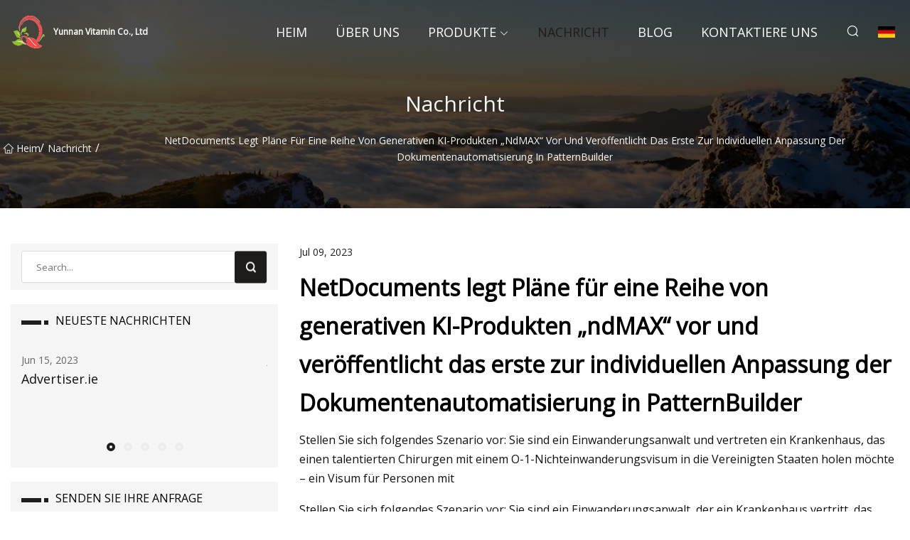

--- FILE ---
content_type: text/html; charset=utf-8
request_url: https://de.stalbanswebdesignseo.com/news/netdocuments-lays-out-plans-for-series-of-ndmax-generative-ai-products-and-releases-the-first-for-customizing-document-automation-in-patternbuilder.html
body_size: 6968
content:
<!doctype html>
<html lang="de">
<head>
<meta charset="utf-8" />
<title>NetDocuments legt Pläne für eine Reihe von generativen KI-Produkten „ndMAX“ vor und veröffentlicht das erste zur individuellen Anpassung der Dokumentenautomatisierung in PatternBuilder - Yunnan Vitamin Co., Ltd</title>
<meta name="description" content="NetDocuments legt Pläne für eine Reihe von generativen KI-Produkten „ndMAX“ vor und veröffentlicht das erste zur individuellen Anpassung der Dokumentenautomatisierung in PatternBuilder" />
<meta name="keywords" content="NetDocuments legt Pläne für eine Reihe von generativen KI-Produkten „ndMAX“ vor und veröffentlicht das erste zur individuellen Anpassung der Dokumentenautomatisierung in PatternBuilder" />
<meta name="viewport" content="width=device-width, initial-scale=1.0" />
<meta name="application-name" content="Yunnan Vitamin Co., Ltd" />
<meta name="twitter:card" content="summary" />
<meta name="twitter:title" content="NetDocuments legt Pläne für eine Reihe von generativen KI-Produkten „ndMAX“ vor und veröffentlicht das erste zur individuellen Anpassung der Dokumentenautomatisierung in PatternBuilder - Yunnan Vitamin Co., Ltd" />
<meta name="twitter:description" content="NetDocuments legt Pläne für eine Reihe von generativen KI-Produkten „ndMAX“ vor und veröffentlicht das erste zur individuellen Anpassung der Dokumentenautomatisierung in PatternBuilder" />
<meta name="twitter:image" content="https://de.stalbanswebdesignseo.com/uploadimg/logo63815.png" />
<meta http-equiv="X-UA-Compatible" content="IE=edge" />
<meta property="og:site_name" content="Yunnan Vitamin Co., Ltd" />
<meta property="og:type" content="article" />
<meta property="og:title" content="NetDocuments legt Pläne für eine Reihe von generativen KI-Produkten „ndMAX“ vor und veröffentlicht das erste zur individuellen Anpassung der Dokumentenautomatisierung in PatternBuilder - Yunnan Vitamin Co., Ltd" />
<meta property="og:description" content="NetDocuments legt Pläne für eine Reihe von generativen KI-Produkten „ndMAX“ vor und veröffentlicht das erste zur individuellen Anpassung der Dokumentenautomatisierung in PatternBuilder" />
<meta property="og:url" content="https://de.stalbanswebdesignseo.com/news/netdocuments-lays-out-plans-for-series-of-ndmax-generative-ai-products-and-releases-the-first-for-customizing-document-automation-in-patternbuilder.html" />
<meta property="og:image" content="https://de.stalbanswebdesignseo.com/uploadimg/logo63815.png" />
<link href="https://de.stalbanswebdesignseo.com/news/netdocuments-lays-out-plans-for-series-of-ndmax-generative-ai-products-and-releases-the-first-for-customizing-document-automation-in-patternbuilder.html" rel="canonical" />
<link href="https://de.stalbanswebdesignseo.com/uploadimg/ico63815.png" rel="shortcut icon" type="image/x-icon" />
<link href="https://fonts.googleapis.com" rel="preconnect" />
<link href="https://fonts.gstatic.com" rel="preconnect" crossorigin />
<link href="https://fonts.googleapis.com/css2?family=Open+Sans&display=swap" rel="stylesheet" />
<link href="/themes/sydney/toast.css" rel="stylesheet" />
<link href="/themes/sydney/swiper.min.css" rel="stylesheet" />
<link href="/themes/sydney/black/style.css" rel="stylesheet" />
<link href="/themes/sydney/black/page.css" rel="stylesheet" />
<script type="application/ld+json">
[{
"@context": "https://schema.org/",
"@type": "BreadcrumbList",
"itemListElement": [{
"@type": "ListItem",
"name": "Heim",
"position": 1,
"item": "https://de.stalbanswebdesignseo.com/"},{
"@type": "ListItem",
"name": "Nachricht",
"position": 2,
"item": "https://de.stalbanswebdesignseo.com/news.html"},{
"@type": "ListItem",
"name": "NetDocuments legt Pläne für eine Reihe von generativen KI-Produkten „ndMAX“ vor und veröffentlicht das erste zur individuellen Anpassung der Dokumentenautomatisierung in PatternBuilder",
"position": 3,
"item": "https://de.stalbanswebdesignseo.com/news/netdocuments-lays-out-plans-for-series-of-ndmax-generative-ai-products-and-releases-the-first-for-customizing-document-automation-in-patternbuilder.html"}]},{
"@context": "http://schema.org",
"@type": "NewsArticle",
"mainEntityOfPage": {
"@type": "WebPage",
"@id": "https://de.stalbanswebdesignseo.com/news/netdocuments-lays-out-plans-for-series-of-ndmax-generative-ai-products-and-releases-the-first-for-customizing-document-automation-in-patternbuilder.html"},
"headline": "Yunnan Vitamin Co., Ltd",
"image": {
"@type": "ImageObject",
"url": "https://de.stalbanswebdesignseo.com"},
"datePublished": "7/9/2023 12:00:00 AM",
"dateModified": "7/9/2023 12:00:00 AM",
"author": {
"@type": "Organization",
"name": "Yunnan Vitamin Co., Ltd",
"url": "https://de.stalbanswebdesignseo.com/"},
"publisher": {
"@type": "Organization",
"name": "de.stalbanswebdesignseo.com",
"logo": {
"@type": "ImageObject",
"url": "https://de.stalbanswebdesignseo.com/uploadimg/logo63815.png"}},
"description": "NetDocuments legt Pläne für eine Reihe von generativen KI-Produkten „ndMAX“ vor und veröffentlicht das erste zur individuellen Anpassung der Dokumentenautomatisierung in PatternBuilder"
}]
</script>
<script type="text/javascript" src="//info.53hu.net/traffic.js?id=08a984h6ak"></script>
</head>
<body class="index">
<!-- header -->
<header>
  <div class="container">
    <div class="head-logo"><a href="/" title="Yunnan Vitamin Co., Ltd"><img src="/uploadimg/logo63815.png" width="50" height="50" class="logo" alt="Yunnan Vitamin Co., Ltd"><span>Yunnan Vitamin Co., Ltd</span></a></div>
    <div class="menu-btn"><em></em><em></em><em></em></div>
    <div class="head-content">
      <nav class="nav">
        <ul>
          <li><a href="/">Heim</a></li>
          <li><a href="/about-us.html">&#xDC;ber uns</a></li>
          <li><a href="/products.html">Produkte</a><em class="iconfont icon-xiangxia"></em>
            <ul class="submenu">
              <li><a href="/vitamin.html">Vitamin</a></li>
              <li><a href="/plant-extract.html">Pflanzenextrakt</a></li>
              <li><a href="/customized-extract.html">Angepasster Auszug</a></li>
              <li><a href="/fruit-and-vegetable-powder.html">Obst- und Gem&#xFC;sepulver</a></li>
              <li><a href="/natural-sweetener.html">Nat&#xFC;rlicher S&#xFC;&#xDF;stoff</a></li>
            </ul>
          </li>
          <li class="active"><a href="/news.html">Nachricht</a></li>
          <li><a href="/blog.html">Blog</a></li>
          <li><a href="/contact-us.html">Kontaktiere uns</a></li>
        </ul>
      </nav>
      <div class="head-search"><em class="iconfont icon-sousuo"></em></div>
      <div class="search-input">
        <input type="text" placeholder="Click Search" id="txtSearch" autocomplete="off">
        <div class="search-btn" onClick="SearchProBtn()"><em class="iconfont icon-sousuo" aria-hidden="true"></em></div>
      </div>
      <div class="languagelist">
        <div title="Language" class="languagelist-icon"><span>Language</span></div>
        <div class="languagelist-drop"><span class="languagelist-arrow"></span>
          <ul class="languagelist-wrap">
             <li class="languagelist-active"><a href="https://de.stalbanswebdesignseo.com/news/netdocuments-lays-out-plans-for-series-of-ndmax-generative-ai-products-and-releases-the-first-for-customizing-document-automation-in-patternbuilder.html"><img src="/themes/sydney/images/language/de.png" width="24" height="16" alt="Deutsch" title="de">Deutsch</a></li>
                                    <li>
                                        <a href="https://www.stalbanswebdesignseo.com/news/netdocuments-lays-out-plans-for-series-of-ndmax-generative-ai-products-and-releases-the-first-for-customizing-document-automation-in-patternbuilder.html">
                                            <img src="/themes/sydney/images/language/en.png" width="24" height="16" alt="English" title="en">
                                            English
                                        </a>
                                    </li>
                                    <li>
                                        <a href="https://fr.stalbanswebdesignseo.com/news/netdocuments-lays-out-plans-for-series-of-ndmax-generative-ai-products-and-releases-the-first-for-customizing-document-automation-in-patternbuilder.html">
                                            <img src="/themes/sydney/images/language/fr.png" width="24" height="16" alt="Français" title="fr">
                                            Français
                                        </a>
                                    </li>
                                    <li>
                                        <a href="https://es.stalbanswebdesignseo.com/news/netdocuments-lays-out-plans-for-series-of-ndmax-generative-ai-products-and-releases-the-first-for-customizing-document-automation-in-patternbuilder.html">
                                            <img src="/themes/sydney/images/language/es.png" width="24" height="16" alt="Español" title="es">
                                            Español
                                        </a>
                                    </li>
                                    <li>
                                        <a href="https://it.stalbanswebdesignseo.com/news/netdocuments-lays-out-plans-for-series-of-ndmax-generative-ai-products-and-releases-the-first-for-customizing-document-automation-in-patternbuilder.html">
                                            <img src="/themes/sydney/images/language/it.png" width="24" height="16" alt="Italiano" title="it">
                                            Italiano
                                        </a>
                                    </li>
                                    <li>
                                        <a href="https://pt.stalbanswebdesignseo.com/news/netdocuments-lays-out-plans-for-series-of-ndmax-generative-ai-products-and-releases-the-first-for-customizing-document-automation-in-patternbuilder.html">
                                            <img src="/themes/sydney/images/language/pt.png" width="24" height="16" alt="Português" title="pt">
                                            Português
                                        </a>
                                    </li>
                                    <li>
                                        <a href="https://ja.stalbanswebdesignseo.com/news/netdocuments-lays-out-plans-for-series-of-ndmax-generative-ai-products-and-releases-the-first-for-customizing-document-automation-in-patternbuilder.html"><img src="/themes/sydney/images/language/ja.png" width="24" height="16" alt="日本語" title="ja"> 日本語</a>
                                    </li>
                                    <li>
                                        <a href="https://ko.stalbanswebdesignseo.com/news/netdocuments-lays-out-plans-for-series-of-ndmax-generative-ai-products-and-releases-the-first-for-customizing-document-automation-in-patternbuilder.html"><img src="/themes/sydney/images/language/ko.png" width="24" height="16" alt="한국어" title="ko"> 한국어</a>
                                    </li>
                                    <li>
                                        <a href="https://ru.stalbanswebdesignseo.com/news/netdocuments-lays-out-plans-for-series-of-ndmax-generative-ai-products-and-releases-the-first-for-customizing-document-automation-in-patternbuilder.html"><img src="/themes/sydney/images/language/ru.png" width="24" height="16" alt="Русский" title="ru"> Русский</a>
                                    </li>
          </ul>
        </div>
      </div>
    </div>
  </div>
</header>
<main>
  <div class="inner-banner"><img src="/themes/sydney/images/inner-banner.webp" alt="NetDocuments legt Pläne für eine Reihe von generativen KI-Produkten „ndMAX“ vor und veröffentlicht das erste zur individuellen Anpassung der Dokumentenautomatisierung in PatternBuilder">
    <div class="inner-content">
      <h1>Nachricht</h1>
      <div class="inner-content-nav"><a href="/"><img src="/themes/sydney/images/pagenav-homeicon.webp" alt="Heim">Heim</a> / <a href="/news.html">Nachricht</a> / <span>NetDocuments legt Pläne für eine Reihe von generativen KI-Produkten „ndMAX“ vor und veröffentlicht das erste zur individuellen Anpassung der Dokumentenautomatisierung in PatternBuilder</span></div>
    </div>
  </div>
  <div class="container">
    <div class="page-main">
      <div class="page-aside">
        <div class="page-search">
          <input type="text" placeholder="Search..." id="txtSearch" autocomplete="off">
          <div class="page-search-btn" onClick="SearchProBtn()"><img src="/themes/sydney/images/page-search.webp" alt="search"></div>
        </div>
        <div class="page-recent">
          <div class="page-aside-item-title"><span class="wrie-style"></span>NEUESTE NACHRICHTEN</div>
          <div class="swiper">
            <div class="swiper-wrapper">              <div class="swiper-slide"><a href="/news/advertiserie.html">
                <div class="swiper-text">
                  <p>Jun 15, 2023</p>
                  <p>Advertiser.ie</p>
                </div>
               </a></div>              <div class="swiper-slide"><a href="/news/freeze.html">
                <div class="swiper-text">
                  <p>Jun 17, 2023</p>
                  <p>Einfrieren</p>
                </div>
               </a></div>              <div class="swiper-slide"><a href="/news/greens-powders-are-popular-but-are-they-worth-it-dietitians-weigh-in.html">
                <div class="swiper-text">
                  <p>Jun 19, 2023</p>
                  <p> Grüne Pulver sind beliebt, aber sind sie es wert?  Ernährungsberater wiegen ab</p>
                </div>
               </a></div>              <div class="swiper-slide"><a href="/news/food-colorants-global-market-report-2023.html">
                <div class="swiper-text">
                  <p>Jun 21, 2023</p>
                  <p>Globaler Marktbericht für Lebensmittelfarbstoffe 2023</p>
                </div>
               </a></div>              <div class="swiper-slide"><a href="/news/coconut-milk-powder-market-to-witness-massive-growth-by-2028.html">
                <div class="swiper-text">
                  <p>Jun 23, 2023</p>
                  <p>Der Markt für Kokosmilchpulver wird bis 2028 ein massives Wachstum verzeichnen</p>
                </div>
               </a></div>            </div>
            <div class="swiper-pagination"></div>
          </div>
        </div>
        <div class="page-inquiry">
          <div class="page-aside-item-title"><span class="wrie-style"></span>SENDEN SIE IHRE ANFRAGE</div>
          <div class="page-inquiry-bottom">
            <input type="hidden" id="in-domain" value="de.stalbanswebdesignseo.com">
            <input type="text" placeholder="Name" id="in-name">
            <input type="text" placeholder="Email" id="in-email">
            <input type="text" placeholder="Phone" id="in-phone">
            <input type="text" placeholder="Message" id="in-content">
            <div class="subbtn" id="SubmitName" onclick="SendInquiry()">EINREICHEN</div>
          </div>
        </div>
      </div>
      <div class="page-content">
        <div class="news-detail">
          <p class="time">Jul 09, 2023</p>
          <h4 class="title">NetDocuments legt Pläne für eine Reihe von generativen KI-Produkten „ndMAX“ vor und veröffentlicht das erste zur individuellen Anpassung der Dokumentenautomatisierung in PatternBuilder</h4>
          <p class="title-des">Stellen Sie sich folgendes Szenario vor: Sie sind ein Einwanderungsanwalt und vertreten ein Krankenhaus, das einen talentierten Chirurgen mit einem O-1-Nichteinwanderungsvisum in die Vereinigten Staaten holen möchte – ein Visum für Personen mit</p>
          <p> Stellen Sie sich folgendes Szenario vor: Sie sind ein Einwanderungsanwalt, der ein Krankenhaus vertritt, das einen talentierten Chirurgen mit einem O-1-Nichteinwanderungsvisum in die Vereinigten Staaten holen möchte – ein Visum für Personen mit außergewöhnlichen Fähigkeiten in den Wissenschaften, Künsten und anderen Bereichen.  Sie haben eine Reihe von Unterstützungsschreiben gesammelt, die die Fähigkeiten und Leistungen des Arztes bescheinigen.  Jetzt müssen Sie eine Petition verfassen, die diese verschiedenen Briefe und andere Fakten in einem einzigen zusammenhängenden Dokument zusammenfasst.</p><p> Der traditionelle Ansatz eines Anwalts besteht darin, den gesamten Prozess manuell durchzuführen oder möglicherweise ein Programm zur Dokumentenerstellung zu verwenden.  In jedem Fall müsste der Anwalt Stunden damit verbringen, die Briefe durchzulesen, die Kernpunkte in jedem einzelnen zu identifizieren und dann die Informationen daraus zusammenzufassen und zu einer einzigen Erzählung zusammenzufügen.</p><p>Stellen Sie sich nun vor, Sie könnten stattdessen einen oder zwei Knöpfe drücken und alle wichtigen Informationen aus diesen Briefen extrahieren und dann in ein nahezu endgültiges Dokument ausgeben, das Sie einfach bearbeiten und abschließen können.</p><p> Genau das können Sie tun – tatsächlich hat es ein Anwalt bereits getan – mit einem Produkt, das heute von NetDocuments eingeführt wird.  Das Unternehmen nutzt generative künstliche Intelligenz, um sein Dokumentassemblierungsprodukt PatternBuilder mit einer neuen KI-gesteuerten Version, PatternBuilder MAX, aufzurüsten.  Laut NetDocuments wird das Produkt es Unternehmen ermöglichen, maßgeschneiderte generative KI-Automatisierungen zu erstellen, die auf die Bedürfnisse ihrer spezifischen Tätigkeitsbereiche zugeschnitten sind.</p><p> Dies ist das erste einer geplanten Reihe von Workflow-Verbesserungsprodukten – oder „Skills“ –, die NetDocuments herausbringen wird, alle unter dem Namen ndMAX und alle auf dem Microsoft Azure OpenAI Service aufbauen.  Ein zweites, demnächst erhältliches Programm ist Extract MAX, um Informationen aus Inhalten zu extrahieren.</p><p>Bei einer Vorschaudemonstration für die Medien letzte Woche demonstrierten der Einwanderungsanwalt Greg Siskind von der Anwaltskanzlei Siskind Susser und der Produktdirektor von NetDocuments, Scott Kelly – der Mitbegründer der ursprünglichen Afterpattern-Software, die NetDocuments erworben und in PatternBuilder umgewandelt hat –, wie Siskind bereits verwendet hat PatternBuilder MAX verkürzt den zeitaufwändigen Prozess der Erstellung von O-1-Visumanträgen.</p><p>Siskind sagte, das Produkt sei „der beste Ansatz, den wir je gesehen haben“ für den Einsatz generativer KI für die Dokumentenautomatisierung, da es den Fachleuten in seinem Unternehmen ein hohes Maß an Kontrolle über die Erstellung von Eingabeaufforderungen und die Erstellung „durchweg guter komplexer Dokumente“ gebe.</p><p>Die Prämisse von NetDocuments für dieses und andere geplante Produkte ist, dass Anwälte eine KI wollen, die auf ihren eigenen Erfahrungen und Kenntnissen basiert, und dass all dieses Wissen in den Dokumenten enthalten und kodiert ist, die sie in ihrem Dokumentenmanagementsystem speichern.</p><p>Darüber hinaus ermöglicht NetDocuments durch den direkten Aufbau von KI-Tools in seiner Plattform Rechtsexperten, diese Tools in ihre etablierten Arbeitsabläufe und in eine Plattform zu integrieren, die bereits den Sicherheits-, Compliance- und Best-Practice-Regeln der Anwaltskanzleien entspricht.</p><p> „Bei NetDocuments sind Verantwortung und Innovation tief in unserer DNA verankert“, sagte Josh Baxter, CEO.  „ndMAX spiegelt unser Engagement wider, unsere Kunden durch eine Lösung zu schützen und zu stärken, die die Leistungsfähigkeit generativer KI mit der Sicherheit der NetDocuments-Plattform vereint und gleichzeitig kunden- und firmenspezifische Inhalte nutzt.“</p><p> PatternBuilder MAX befindet sich derzeit in der Produktion und NetDocuments stellt es ausgewählten Kunden von Anwaltskanzleien zur Verfügung.  Es wird im Herbst zur allgemeinen Verfügbarkeit freigegeben.  Laut NetDocuments gibt es unter anderem folgende Einsatzmöglichkeiten:</p><p> Einer der Kunden, der frühzeitig Zugriff auf das Produkt hatte, David Worth, CIO von Nelson Mullins, sagte in einer Erklärung von NetDocuments: „Derzeit ist der Rechtsmarkt mit generativen KI-Produkten überschwemmt, und es ist schwer, die Fakten davon zu trennen.“ Fiktion.  Das Schöne an PatternBuilder MAX ist, dass wir uns nicht für eine Lösung entscheiden müssen;  Wir werden über ein Tool verfügen, mit dem wir jederzeit und in wenigen Minuten unsere eigenen maßgeschneiderten generativen KI-Workflows erstellen können.  Und jeder Workflow, den wir erstellen, wird sicher in der Plattform verankert sein, der wir vertrauen, dass sie jeden Tag unsere Inhalte speichert und verwaltet.“</p><p>Mit PatternBuilder MAX können Benutzer Apps anpassen oder eigene erstellen.</p><p> Während NetDocuments zukünftige ndMAX-Fähigkeiten veröffentlichen wird, um verschiedene Workflow-Aufgaben zu bewältigen, können Kunden diese Apps auch anpassen oder ihre eigenen benutzerdefinierten Apps erstellen.  Laut NetDocuments können Kunden ndMAX für Aufgaben wie die folgenden nutzen:</p><p>Ein entscheidender Unterschied für ndMAX im Vergleich zu anderen generativen KI-Rechtsprodukten besteht darin, dass es äußerst sicher ist und keine Benutzerdaten zum Trainieren des großen Sprachmodells verwendet werden.</p><p>Dan Hauck, Chief Product Officer bei NetDocuments, sagte, dass dies Anwälten die doppelten Vorteile bietet, generative KI zu nutzen, um ihre Kanzleien durch die Nutzung ihrer eigenen Arbeit zu optimieren und gleichzeitig Leitplanken aufrechtzuerhalten, um sicherzustellen, dass Sicherheit und ethische Mauern gewahrt bleiben.</p><p> Der Zugriff auf alle ndMAX-Apps erfolgt direkt über die NetDocuments-Plattform.  Unternehmen können steuern, wer die KI nutzen darf und wie sie sie nutzen dürfen.  Durch den Aufbau auf Microsoft OpenAI verfügt das Produkt über Sicherheit auf Unternehmensniveau, und alle Eingabe- und Ausgabedaten werden gelöscht und niemals zum Trainieren des LLM verwendet.</p><p>Bei der Entwicklung von ndMAX seien laut NetDocuments von seinen Kunden drei Themen zum verantwortungsvollen Einsatz generativer KI durch Juristen gehört worden:</p><p>Ein weiterer Kunde, der frühzeitig Zugriff auf das Produkt erhielt, Alex Bazin, Chief Technology Officer von Lewis Silkin, sagte: „Diese Funktionen werden es uns ermöglichen, unsere Präzedenzfälle und anderes schriftliches Fachwissen verantwortungsvoll zu nutzen, um besser auf Kundenanfragen zu reagieren und die Effizienz der Angelegenheit deutlich zu verbessern.“</p><p>Weitere Informationen dazu, wie Juristen ndMAX nutzen können<strong>klicken Sie hier</strong>.</p><p> Bob ist Anwalt, erfahrener Rechtsjournalist und preisgekrönter Blogger und Podcaster.  Im Jahr 2011 wurde er zum ersten Mal in den Fastcase 50 aufgenommen, der „die klügsten, mutigsten Innovatoren, Technikfreaks, Visionäre und Führungspersönlichkeiten des Rechts“ ehrt.  Zu Beginn seiner Karriere war er Chefredakteur mehrerer juristischer Publikationen, darunter The National Law Journal, und Redaktionsleiter der Litigation Services Division von ALM.</p><strong>klicken Sie hier</strong>
          <div class="product-detail-inquiry">
            <div class="sharewrap"></div><br>
            <div class="page-select">
              <div class="previous btn"><em class="iconfont icon-xiangzuo"></em></div>
              <div class="content">
                <div>
                  <p> <a href="/news/new-venture-group-of-companies-announces-the-commercialization-of-its-proprietary-customizable-bio.html">Die New Venture Group of Companies gibt die Kommerzialisierung ihrer proprietären anpassbaren Bio bekannt</a></p>
                </div>
                <div>
                  <p> <a href="/news/is-the-fomo.html">Ist das FOMO</a></p>
                </div>
              </div>
              <div class="next btn"><em class="iconfont icon-xiangyou"></em></div>
            </div>
          </div>
        </div>
      </div>
    </div>
  </div>
</main>

<!-- footer -->
<footer>
  <div class="foot-top">
    <div class="container">
      <div class="left">
        <div class="title">Ihre perfekte Golfstadion-Auswahl</div>
        <div class="text">Melden Sie sich f&#xFC;r unseren monatlichen Newsletter an, um die neuesten Nachrichten und Artikel zu erhalten</div>
      </div>
      <div class="right"><a href="/contact-us.html" class="more">Kontaktiere uns <em class="iconfont icon-zhixiangyou"></em></a></div>
    </div>
  </div>
  <div class="container">
    <div class="foot-item foot-item1">
      <div class="foot-title">SOZIALES TEILEN</div>
      <div class="foot-share">
        <a href="/" rel="nofollow" title="facebook"><em class="iconfont icon-facebook"></em></a>
        <a href="/" rel="nofollow" title="linkedin"><em class="iconfont icon-linkedin"></em></a>
        <a href="/" rel="nofollow" title="twitter"><em class="iconfont icon-twitter-fill"></em></a>
        <a href="/" rel="nofollow" title="youtube"><em class="iconfont icon-youtube"></em></a>
        <a href="/" rel="nofollow" title="instagram"><em class="iconfont icon-instagram"></em></a>
        <a href="/" rel="nofollow" title="TikTok"><em class="iconfont icon-icon_TikTok"></em></a>
      </div>
    </div>
    <div class="foot-item foot-item2">
      <div class="foot-title">LINKS</div>
      <ul>
        <li><a href="/">Heim</a></li>
        <li><a href="/about-us.html">&#xDC;ber uns</a></li>
        <li><a href="/products.html">Produkte</a></li>
        <li><a href="/news.html">Nachricht</a></li>
        <li><a href="/blog.html">Blog</a></li>
        <li><a href="/contact-us.html">Kontaktiere uns</a></li>
        <li><a href="/sitemap.xml">Seitenverzeichnis</a></li>
        <li><a href="/privacy-policy.html">Privacy Policy</a></li>
      </ul>
    </div>
    <div class="foot-item foot-item3">
      <div class="foot-title">KATEGORIEN</div>
      <ul>
        <li><a href="/vitamin.html">Vitamin</a></li>
        <li><a href="/plant-extract.html">Pflanzenextrakt</a></li>
        <li><a href="/customized-extract.html">Angepasster Auszug</a></li>
        <li><a href="/fruit-and-vegetable-powder.html">Obst- und Gemüsepulver</a></li>
        <li><a href="/natural-sweetener.html">Natürlicher Süßstoff</a></li>
      </ul>
    </div>
    <div class="foot-item foot-item4">
      <div class="foot-title">PARTNERFIRMA</div>
      <ul>
<li><a href="https://de.ydkl-plastic.com/" target="_blank">Qinhuangdao  Jiewei  Technologie  Co., Ltd</a></li><li><a href="https://de.jimifurniture.com/" target="_blank">Global  Startseite  International  Co., Ltd</a></li>      </ul>
    </div>    
  </div>
  <div class="foot-copyright">
    <p>Copyright &copy; de.stalbanswebdesignseo.com, Alle Rechte vorbehalten.&nbsp;&nbsp;&nbsp;&nbsp;<a href="jack@stalbanswebdesignseo.com" target=""><span class="__cf_email__" data-cfemail="a6ccc7c5cde6d5d2c7cac4c7c8d5d1c3c4c2c3d5cfc1c8d5c3c988c5c9cb">[email&#160;protected]</span></a></p>
  </div>
  <div class="gotop"><em class="iconfont icon-xiangshang"></em></div>
</footer>
 
<!-- script -->
<script data-cfasync="false" src="/cdn-cgi/scripts/5c5dd728/cloudflare-static/email-decode.min.js"></script><script src="/themes/sydney/js/axios.min.js"></script>
<script src="/themes/sydney/js/jquery3.6.1.js"></script>
<script src="/themes/sydney/js/toast.js"></script>
<script src="/themes/sydney/js/swiper.min.js"></script>
<script src="/themes/sydney/js/vanilla-lazyload.js"></script>
<script src="/themes/sydney/js/share.js"></script>
<script src="/themes/sydney/js/style.js"></script>
<script src="/themes/sydney/js/page.js"></script>
<script src="/themes/sydney/js/contact.js"></script>
<script src="/themes/sydney/js/news.js"></script>
<script defer src="https://static.cloudflareinsights.com/beacon.min.js/vcd15cbe7772f49c399c6a5babf22c1241717689176015" integrity="sha512-ZpsOmlRQV6y907TI0dKBHq9Md29nnaEIPlkf84rnaERnq6zvWvPUqr2ft8M1aS28oN72PdrCzSjY4U6VaAw1EQ==" data-cf-beacon='{"version":"2024.11.0","token":"5311499f03d5439f96b913f4a20ae1c5","r":1,"server_timing":{"name":{"cfCacheStatus":true,"cfEdge":true,"cfExtPri":true,"cfL4":true,"cfOrigin":true,"cfSpeedBrain":true},"location_startswith":null}}' crossorigin="anonymous"></script>
</body>
</html>
